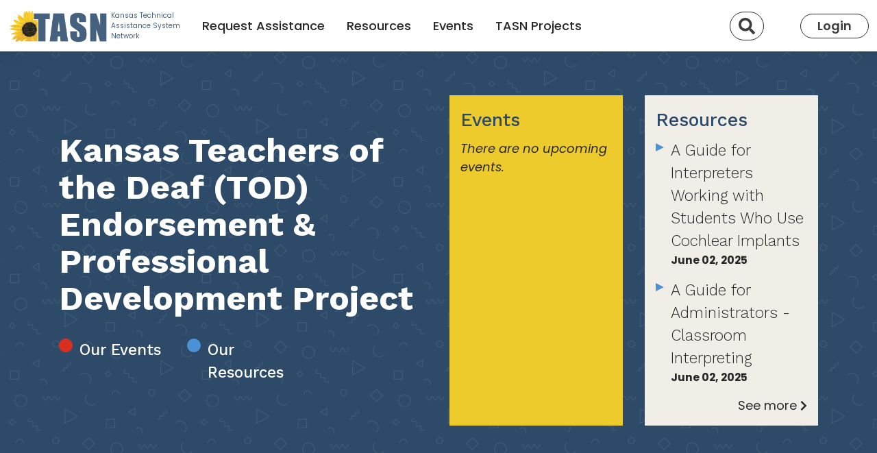

--- FILE ---
content_type: text/html; charset=utf-8
request_url: https://ksdetasn.org/tod/kansas-teachers-of-the-deaf-tod-endorsement-professional-development-project-vl2-research-briefs
body_size: 14790
content:
<!DOCTYPE html>
<html lang='en'>
<head>
<script async='' src='https://www.googletagmanager.com/gtag/js?id=G-E0EKS59GKE'></script>
<title>
KSDE TASN
</title>
<link href='https://fonts.googleapis.com/css?family=Lato:300,400,900|Montserrat:400,700|Roboto+Slab:700,400' rel='stylesheet' type='text/css'>
<meta content='width=device-width, initial-scale=1' name='viewport'>
<meta content='https://ksdetasn.s3.amazonaws.com/static/tasn_sharable.jpg' property='og:image'>
<meta content='https://ksdetasn.s3.amazonaws.com/static/tasn_sharable.jpg' property='og:image:secure_url'>
<meta content='1200' property='og:image:width'>
<meta content='630' property='og:image:height'>
<meta content='website' property='og:type'>
<link rel="stylesheet" href="/assets/application-9a9f0732111e0935d74524d445e8059bb7382bec98dbbd93eaec027544b6a855.css" media="all" />
<link rel="stylesheet" href="/packs/css/application-dcfb08aa.css" media="all" />

<meta name="csrf-param" content="authenticity_token" />
<meta name="csrf-token" content="b9ZO1EQ4KSiQQ_pck8lBhwUhMt0HMG2uGyjI1usUE0F3Z06y7ysOq7I4O6sTmUwgKvaV4wLmea6WC8605hypDg" />
<script src="/packs/js/application-d62d1dfc4cae37b382d9.js"></script>
<script src="/assets/application-13ffa991a7e564ca01809a500f7294270dea6348005513dcf0005cf7a6899b9c.js"></script>
<script src="/assets/stimulus/libraries/es-module-shims-1ac6f786f271c9260702ba83979dc9de3e6f9f081fa655e78e872139e39a094f.js" type="module"></script>
<script type="importmap-shim" src="/assets/importmap-9f2462b7d1b06a7a0c2dcf04202b644e15def4a025037e5a9ba4936d7cedca80.json"></script>
<script src="/assets/stimulus/libraries/stimulus-4ebe3e1ad9495bec70ce6477013d2505b3e7cce3f4e1ec0dc23f6a942a4a2b30.js" type="module-shim"></script>
<script src="/assets/stimulus/loaders/autoloader-c937cee7e68674198f6ec7d81f2d199934150798a33c8e36d11921edaab93c30.js" type="module-shim"></script>
<script src="/assets/turbo-55bbb1824290fc48e44f29d23e478b50d21e61fb032117a14b58d3c689de2ab8.js" type="module-shim"></script>
</head>
<body class='min-vh-100 d-flex flex-column'>
<nav class='navbar navbar-expand-lg navbar-light bg-white'>
<div class='container-fluid'>
<a class="navbar-brand" href="/"><div class='row'>
<div class='col-auto pe-1'>
<img alt="TASN logo" id="tasn-logo" src="/assets/TASNlogo-28cc99ff0b9844bf320a0d467aa8015620f654976ffa5af015495e90089952e3.png" />
</div>
<div class='col-auto ps-0 d-flex align-items-center' id='logo-side-text'>
<div class='d-none d-lg-inline'>
Kansas Technical
<br>
Assistance System
<br>
Network
</div>
</div>
</div>
</a><div>
<a class="btn py-2 border-black border-1 rounded-pill me-3 d-lg-none" href="/universal_search"><i class='fa fa-search fa-lg'></i>
</a><button aria-controls='navbarSupportedContent' aria-expanded='false' aria-label='Toggle navigation' class='navbar-toggler' data-bs-target='#navbarSupportedContent' data-bs-toggle='collapse' type='button'>
<span class='navbar-toggler-icon'></span>
</button>
</div>
<div class='collapse navbar-collapse' id='navbarSupportedContent'>
<ul class='navbar-nav me-auto mb-2 mb-lg-0'>
<li class='nav-item mx-xl-2'>
<a class="nav-link text-black fw-500" href="/tickets/new">Request Assistance</a>
</li>
<li class='nav-item mx-xl-2'>
<a class="nav-link text-black fw-500" href="/search/resources">Resources</a>
</li>
<li class='nav-item mx-xl-2'>
<a class="nav-link text-black fw-500" href="/events">Events</a>
</li>
<li class='nav-item mx-xl-2'>
<a class="nav-link text-black fw-500" href="/providers">TASN Projects</a>
</li>
</ul>
<div class='navbar-text'>
<div class='d-none d-lg-inline-block me-5'>
<a class="btn py-2 border-black border-1 rounded-pill" href="/universal_search"><i class='fa fa-search fa-lg'></i>
<span class='sr-only'>Search</span>
</a></div>
<a class="btn py-2 px-4 border-black border-1 rounded-pill" href="/users/sign_in">Login</a>
</div>
</div>
</div>
</nav>


<div class='container'>
<div class='notices-wrapper'>
</div>

</div>
<div class='shapes-pattern-blue-2 py-5'>
<div class='container'>
<div class='row text-white d-flex justify-content-center'>
<div class='col-lg-6 px-3 align-self-center'>
<h1 class='ff-work-sans fw-bold mb-4'>Kansas Teachers of the Deaf (TOD) Endorsement &amp; Professional Development Project</h1>
<div class='row'>
<h5 class='col-lg-4 my-2 fw-500 left-circle left-circle-red' role='presentation'>
<a class="text-white text-decoration-none" href="/search/events?q%5Bprovider_id_or_secondary_provider_id_eq_any%5D%5B%5D=16">Our Events</a>
</h5>
<h5 class='col-lg-4 my-2 fw-500 left-circle left-circle-blue' role='presentation'>
<a class="text-white text-decoration-none" href="/search/resources?q%5Bprovider_id_eq_any%5D%5B%5D=16">Our Resources</a>
</h5>
</div>
</div>
<div class='col-lg-3 p-3 d-flex'>
<div class='bg-yellow w-100 p-3 d-flex flex-column'>
<h4 class='text-blue-2'>Events</h4>
<div class='fst-italic text-black'>
There are no upcoming events.
</div>
</div>
</div>
<div class='col-lg-3 p-3 d-flex'>
<div class='bg-nude w-100 p-3 d-flex flex-column'>
<h4 class='text-blue-2'>Resources</h4>
<div class='row text-black'>
<div class='col-12 left-triangle-small text-black'>
<a class="h5 fw-light text-black text-decoration-none" href="/resources/1761">A Guide for Interpreters Working with Students Who Use Cochlear Implants</a>
<div class='small fw-bold mb-3'>
June 02, 2025
</div>
</div>
<div class='col-12 left-triangle-small text-black'>
<a class="h5 fw-light text-black text-decoration-none" href="/resources/1760">A Guide for Administrators - Classroom Interpreting</a>
<div class='small fw-bold mb-3'>
June 02, 2025
</div>
</div>
</div>
<div class='mt-auto text-end'>
<a class="text-black text-decoration-none" href="/search/resources?q%5Bprovider_id_eq_any%5D%5B%5D=16">See more
<i class='fas fa-chevron-right fa-sm'></i>
</a></div>
</div>
</div>
</div>
</div>
</div>

<div class='container'>
<div class='row py-5 d-flex justify-content-between'>
<div class='col-lg-3'>
<div class='row'>
<div class='col-12'>
<div class='bg-nude p-4 remove-ul-bullets mb-5'>
<ul class="pages-menu toplevel"><li>
<a class="text-black text-decoration-none" href="/tod/kansas-teachers-of-the-deaf-tod-endorsement-professional-development-project"><b>Homepage</b>
<i class='fas fa-chevron-right fa-sm ms-1'></i>
</a><ul class="pages-menu sublevel"><li>
<a class="text-black text-decoration-none" href="/tod/kansas-teachers-of-the-deaf-tod-endorsement-professional-development-application">Application &amp; Partnering University
<i class='fas fa-chevron-right fa-sm ms-1'></i>
</a>
</li>
<li>
<a class="text-black text-decoration-none" href="/tod/kansas-teachers-of-the-deaf-tod-endorsement-professional-development-project-evaluation-briefs">TASN TOD Evaluation Briefs
<i class='fas fa-chevron-right fa-sm ms-1'></i>
</a>
</li>
<li>
<a class="text-black text-decoration-none" href="/tod/kansas-teachers-of-the-deaf-tod-endorsement-professional-development-resources">Deaf Education Resources
<i class='fas fa-chevron-right fa-sm ms-1'></i>
</a>
</li>
<li>
<a class="text-black text-decoration-none" href="/tod/is-the-inclusion-model-good-for-students-who-are-deaf-hard-of-hearing"> Is the Inclusion Model Good for Students who are Deaf/Hard of Hearing
<i class='fas fa-chevron-right fa-sm ms-1'></i>
</a>
</li>
<li>
<a class="text-black text-decoration-none" href="/tod/classroom-interpreting-guides">Classroom Interpreting Guides
<i class='fas fa-chevron-right fa-sm ms-1'></i>
</a>
</li>
<li>
<a class="text-black text-decoration-none" href="/tod/kansas-teachers-of-the-deaf-tod-endorsement-professional-development-project-vl2-research-briefs">Visual Language and Visual Learning Research Briefs
<i class='fas fa-chevron-right fa-sm ms-1'></i>
</a>
</li>
<li>
<a class="text-black text-decoration-none" href="/tod/kansas-teachers-of-the-deaf-tod-endorsement-professional-development-project-conferences">Conferences &amp; Professional Development
<i class='fas fa-chevron-right fa-sm ms-1'></i>
</a>
</li>
</ul>
</li>
</ul>
</div>
</div>
</div>
</div>
<div class='col-11 mx-auto mx-lg-0 col-lg-8'>
<h3 class='text-blue-2'>Kansas Teachers of the Deaf (TOD) Endorsement &amp; Professional Development Project VL2 Research Briefs</h3>
<div class='ck-content'></div>
<div class="ck-content"><h1>Visual Language and Visual Learning (VL2) Research Briefs</h1>

<p><a href="https://vl2.gallaudet.edu/research/research-briefs/english/importance-fingerspelling-reading/">The Importance of Fingerspelling for Reading</a></p>

<p><a href="https://vl2.gallaudet.edu/research/research-briefs/english/advantages-early-visual-language/">Advantages of Early Visual Language</a></p>

<p><a href="https://vl2.gallaudet.edu/research/research-briefs/english/visual-attention-and-deafness/">Visual Attention and Deafness</a></p>

<p><a href="https://vl2.gallaudet.edu/research/research-briefs/english/reading-and-deaf-children/">Reading and Deaf Children</a></p>

<p><a href="https://vl2.gallaudet.edu/research/research-briefs/english/eye-gaze-and-joint-attention/">Eye Gaze and Joint Attention</a></p>

<p><a href="https://vl2.gallaudet.edu/research/research-briefs/english/children-cochlear-implants/">Children with Cochlear Implants</a></p>

<p><a href="https://vl2.gallaudet.edu/research/research-briefs/english/benefits-bilingualism/">The Benefits of Bilngualism</a></p>

<p><a href="https://vl2.gallaudet.edu/research/research-briefs/english/aslenglish-bilingual-education/">ASL/English Bilingual Education</a></p>

<p><a href="https://vl2.gallaudet.edu/research/research-briefs/english/family-involvement-asl-acquisition/">Family Involvement in ASL Aquisition</a></p>

<p><a href="https://vl2.gallaudet.edu/research/research-briefs/english/different-ways-thinking/">Different Ways of Thinking</a></p>

<p><a href="https://vl2.gallaudet.edu/research/research-briefs/english/research-brief-11-raising-whole-child/">Raising the Whole Child</a></p>

<p><a href="https://vl2.gallaudet.edu/research/research-briefs/">Research Briefs in Spanish</a></p>

<p><a href="https://vl2.gallaudet.edu/research/research-briefs/">Research Briefs in Mandarin</a></p>
</div>
</div>
</div>

</div>
<div class='yellow-arches py-5 pb-150px'></div>
<footer class='bg-blue-2 py-4 py-md-5 mt-auto'>
<div class='container'>
<div class='accordion accordion-flush row' id='footerAccordion'>
<div class='col-md-4 text-white d-none d-md-block'>
<div class='footer-title'>
<h2>About TASN</h2>
</div>
<ul class='bulletless'>
<li>
<a class="text-white text-decoration-none small fw-light" href="/tasn/about-tasn">About</a>
</li>

<li>
<a class="text-white text-decoration-none small fw-light" href="/providers">Projects &amp; Partners</a>
</li>

</ul>
</div>
<div class='accordion-item d-md-none'>
<h2 class='accordion-header' id='header-about-tasn'>
<button aria-controls='collapse-about-tasn' aria-expanded='false' class='accordion-button collapsed text-white title-accordion-style' data-bs-target='#collapse-about-tasn' data-bs-toggle='collapse' type='button'>About TASN</button>
</h2>
<div aria-labelledby='heading-about-tasn' class='accordion-collapse collapse' data-bs-parent='#footerAccordion' id='collapse-about-tasn'>
<div class='accordion-body link-accordion-style'>
<div class='bulletless my-0'>
<li>
<a class="text-white text-decoration-none small fw-light" href="/tasn/about-tasn">About</a>
</li>

</div>
<div class='bulletless my-0'>
<li>
<a class="text-white text-decoration-none small fw-light" href="/providers">Projects &amp; Partners</a>
</li>

</div>
</div>
</div>
</div>

<div class='col-md-4 text-white d-none d-md-block'>
<div class='footer-title'>
<h2>Get Support</h2>
</div>
<ul class='bulletless'>
<li>
<a class="text-white text-decoration-none small fw-light" href="/events">Find Events</a>
</li>

<li>
<a class="text-white text-decoration-none small fw-light" href="/search/resources">Find Resources</a>
</li>

<li>
<a class="text-white text-decoration-none small fw-light" href="/tickets/new">Request Assistance</a>
</li>

</ul>
</div>
<div class='accordion-item d-md-none'>
<h2 class='accordion-header' id='header-get-support'>
<button aria-controls='collapse-get-support' aria-expanded='false' class='accordion-button collapsed text-white title-accordion-style' data-bs-target='#collapse-get-support' data-bs-toggle='collapse' type='button'>Get Support</button>
</h2>
<div aria-labelledby='heading-get-support' class='accordion-collapse collapse' data-bs-parent='#footerAccordion' id='collapse-get-support'>
<div class='accordion-body link-accordion-style'>
<div class='bulletless my-0'>
<li>
<a class="text-white text-decoration-none small fw-light" href="/events">Find Events</a>
</li>

</div>
<div class='bulletless my-0'>
<li>
<a class="text-white text-decoration-none small fw-light" href="/search/resources">Find Resources</a>
</li>

</div>
<div class='bulletless my-0'>
<li>
<a class="text-white text-decoration-none small fw-light" href="/tickets/new">Request Assistance</a>
</li>

</div>
</div>
</div>
</div>

<div class='col-md-4 text-white d-none d-md-block'>
<div class='footer-title'>
<h2>Stay Informed</h2>
</div>
<ul class='bulletless'>
<li>
<a class="text-white text-decoration-none small fw-light" href="http://visitor.r20.constantcontact.com/manage/optin?v=0012llLRyKnecyBtC2JaBVOzLUW9VbGwjqb8461HLINR__xa0yhtsiWpl3AJE-RDUQZ-9p70LNGYzKLf-RrGsmdUA%3D%3D">TASN Newsletter</a>
</li>

</ul>
</div>
<div class='accordion-item d-md-none'>
<h2 class='accordion-header' id='header-stay-informed'>
<button aria-controls='collapse-stay-informed' aria-expanded='false' class='accordion-button collapsed text-white title-accordion-style' data-bs-target='#collapse-stay-informed' data-bs-toggle='collapse' type='button'>Stay Informed</button>
</h2>
<div aria-labelledby='heading-stay-informed' class='accordion-collapse collapse' data-bs-parent='#footerAccordion' id='collapse-stay-informed'>
<div class='accordion-body link-accordion-style'>
<div class='bulletless my-0'>
<li>
<a class="text-white text-decoration-none small fw-light" href="http://visitor.r20.constantcontact.com/manage/optin?v=0012llLRyKnecyBtC2JaBVOzLUW9VbGwjqb8461HLINR__xa0yhtsiWpl3AJE-RDUQZ-9p70LNGYzKLf-RrGsmdUA%3D%3D">TASN Newsletter</a>
</li>

</div>
</div>
</div>
</div>

</div>
</div>
</footer>
<div class='py-3 bg-black text-white py-3'>
<div class='container'>
<div class='row'>
<div class='col-12 text-center'>
Funded by KSDE Special Education and Title Services (SETS).
Administered by the Pittsburg State University. Copyright &copy;
2026.
All Rights Reserved.
</div>
</div>
</div>
</div>


<script>
  var _gaq = _gaq || [];
  _gaq.push(['_setAccount', 'UA-701085-39'], ['_setCustomVar',1,'author','Sam',3], ['_setCustomVar',2,'categories','Features',3], ['_setCustomVar',3,'year','2012',3], ['_setCustomVar',4,'user-type','guest',3], ['_trackPageview']);
  (function() {
    var ga = document.createElement('script'); ga.type = 'text/javascript'; ga.async = true;
    ga.src = ('https:' == document.location.protocol ? 'https://ssl' : 'http://www') + '.google-analytics.com/ga.js';
    var s = document.getElementsByTagName('script')[0]; s.parentNode.insertBefore(ga, s);
  })();
  
  window.dataLayer = window.dataLayer || [];
  function gtag(){dataLayer.push(arguments);}
  gtag('js', new Date());
  
  gtag('config', 'G-E0EKS59GKE');
</script>
</body>
</html>


--- FILE ---
content_type: text/css
request_url: https://ksdetasn.org/assets/application-9a9f0732111e0935d74524d445e8059bb7382bec98dbbd93eaec027544b6a855.css
body_size: 376
content:
.angular-ui-tree-empty{border:1px dashed #bbb;min-height:100px;background-color:#e5e5e5;background-image:-webkit-linear-gradient(45deg, #fff 25%, transparent 25%, transparent 75%, #fff 75%, #fff),-webkit-linear-gradient(45deg, #fff 25%, transparent 25%, transparent 75%, #fff 75%, #fff);background-image:-moz-linear-gradient(45deg, #fff 25%, transparent 25%, transparent 75%, #fff 75%, #fff),-moz-linear-gradient(45deg, #fff 25%, transparent 25%, transparent 75%, #fff 75%, #fff);background-image:linear-gradient(45deg, #fff 25%, transparent 25%, transparent 75%, #fff 75%, #fff),linear-gradient(45deg, #fff 25%, transparent 25%, transparent 75%, #fff 75%, #fff);background-size:60px 60px;background-position:0 0,30px 30px}.angular-ui-tree-nodes{display:block;position:relative;margin:0;padding:0;list-style:none}.angular-ui-tree-nodes .angular-ui-tree-nodes{padding-left:20px}.angular-ui-tree-node,.angular-ui-tree-placeholder{display:block;position:relative;margin:0;padding:0;min-height:20px;line-height:20px}.angular-ui-tree-hidden{display:none}.angular-ui-tree-placeholder{margin:5px 0;padding:0;min-height:30px}.angular-ui-tree-handle{cursor:move;text-decoration:none;font-weight:700;-webkit-box-sizing:border-box;-moz-box-sizing:border-box;box-sizing:border-box;min-height:20px;line-height:20px}.angular-ui-tree-drag{position:absolute;pointer-events:none;z-index:999;opacity:.8}.angular-ui-tree-node,.angular-ui-tree-placeholder{padding:7px 10px;border-bottom:1px solid powderblue}.angular-ui-tree-node:last-child,.angular-ui-tree-placeholder:last-child{margin:2px;padding:5px 10px;border-bottom:0 none}.angular-ui-tree-placeholder{background:#eee}.angular-ui-tree-handle{font-weight:300}
